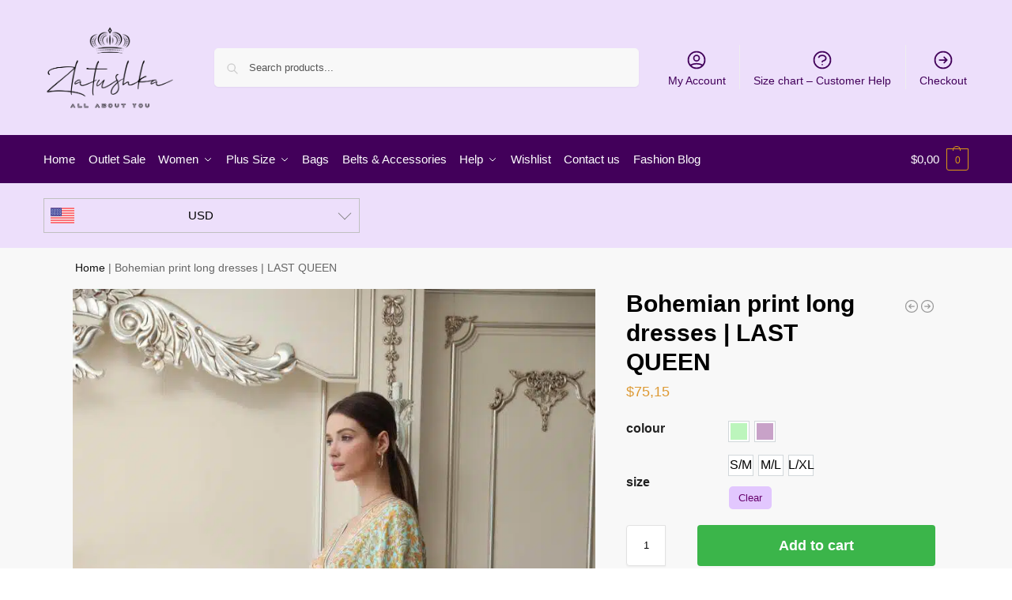

--- FILE ---
content_type: text/css; charset=UTF-8
request_url: https://zlatushka.fashion/wp-content/cache/autoptimize/css/autoptimize_single_30c86136a52e09669531ca702dfce16c.css?ver=1768135373
body_size: 190
content:
.error{background-color:#ffebe8;border:1px solid #c00;border-radius:4px;padding:4px}.error .title{font-weight:700;font-size:large}.widget_wc_aelia_currencyswitcher_widget .currency_button{display:inline-block}.widget_wc_aelia_currencyswitcher_widget .widget_errors{list-style-type:disc;list-style-position:inside}.wc_aelia_cs_country_selector .dropdown .option.filter_hidden{display:none}.widget_wc_aelia_currencyswitcher_widget .dropdown .option.selected,.widget_wc_aelia_currencyswitcher_widget .dropdown .option:hover{background-color:#f5f5f5}.widget_wc_aelia_currencyswitcher_widget .dropdown .options{margin:0}.widget_wc_aelia_currencyswitcher_widget .dropdown_selector .dropdown .search-container{width:calc(100% - 30px);margin:15px}.widget_wc_aelia_currencyswitcher_widget .dropdown_selector .dropdown .search-container .search{display:block;border-style:solid;padding:10px;font-family:inherit;min-height:35px;height:auto;width:100%;transition:border-color ease .3s;min-width:50%}.wc_aelia_cs_currency_selector{position:relative;width:100%;padding:10px 0;max-width:400px;font-size:15px}.wc_aelia_cs_currency_selector .selected_currency{align-items:center;user-select:none;max-width:400px;position:relative;padding:10px 32px 10px 8px;display:flex;cursor:pointer;width:100%;border:1px solid silver}.wc_aelia_cs_currency_selector .selected_currency:before{content:'';background-size:contain;height:12px;width:12px;position:absolute;right:12px;top:12px;transition:.2s ease-out;border-bottom:1px solid gray;border-right:1px solid gray;transform:rotate(45deg);color:silver}.wc_aelia_cs_currency_selector.active .selected_currency:before{transform:rotate(225deg);top:18px}.wc_aelia_cs_currency_selector .dropdown{display:none;position:absolute;top:calc(100%);width:100%;max-width:100%!important;min-width:130px;background-color:#fff;z-index:1000;border:1px solid silver;padding:6px 0}.wc_aelia_cs_currency_selector .dropdown .currencies{max-height:190px;margin-top:8px;margin-bottom:8px;overflow-y:auto}.wc_aelia_cs_currency_selector .dropdown .currency{display:flex;padding:5px 8px;align-items:center;margin-bottom:0;cursor:pointer;transition:.3s;text-decoration:none!important;outline:none!important}.wc_aelia_cs_currency_selector .dropdown .currency:hover{background-color:#f5f5f5}.wc_aelia_cs_currency_selector .currency_flag{position:relative;justify-content:center;border-radius:2px;align-items:center;display:flex;height:fit-content;max-height:20px;min-width:30px;z-index:1}.wc_aelia_cs_currency_selector .currency_name{width:100%;max-width:300px;overflow:hidden;white-space:nowrap;display:block;text-overflow:ellipsis;margin-left:10px}.wc_aelia_cs_currency_selector.dropdown_selector .currency_flag img{border-radius:2px;max-height:30px;object-fit:cover;max-width:30px!important;z-index:-1}.wc_aelia_cs_country_selector{position:relative;width:100%;padding:10px 0;max-width:400px;font-size:15px}.wc_aelia_cs_country_selector .selected_country{align-items:center;user-select:none;max-width:400px;position:relative;padding:10px 32px 10px 8px;display:flex;cursor:pointer;width:100%;border:1px solid silver}.wc_aelia_cs_country_selector .selected_country:before{content:'';background-size:contain;height:12px;width:12px;position:absolute;right:12px;top:12px;transition:.2s ease-out;border-bottom:1px solid gray;border-right:1px solid gray;transform:rotate(45deg);color:silver}.wc_aelia_cs_country_selector.active .selected_country:before{transform:rotate(225deg);top:18px}.wc_aelia_cs_country_selector .dropdown{display:none;position:absolute;top:calc(100%);width:100%;max-width:100%!important;min-width:130px;background-color:#fff;z-index:1000;border:1px solid silver;padding:6px 0}.wc_aelia_cs_country_selector .dropdown .countries{max-height:190px;margin-top:8px;margin-bottom:8px;overflow-y:auto}.wc_aelia_cs_country_selector .dropdown .country{display:flex;padding:5px 8px;align-items:center;margin-bottom:0;cursor:pointer;transition:.3s;text-decoration:none!important;outline:none!important}.wc_aelia_cs_country_selector .country_flag{position:relative;justify-content:center;border-radius:2px;align-items:center;display:flex;height:fit-content;max-height:20px;min-width:30px;z-index:1}.wc_aelia_cs_country_selector .country_name{width:100%;max-width:300px;overflow:hidden;white-space:nowrap;display:block;text-overflow:ellipsis;margin-left:10px}.wc_aelia_cs_country_selector.dropdown_selector .country_flag img{border-radius:2px;max-height:30px;object-fit:cover;max-width:30px!important;z-index:-1}